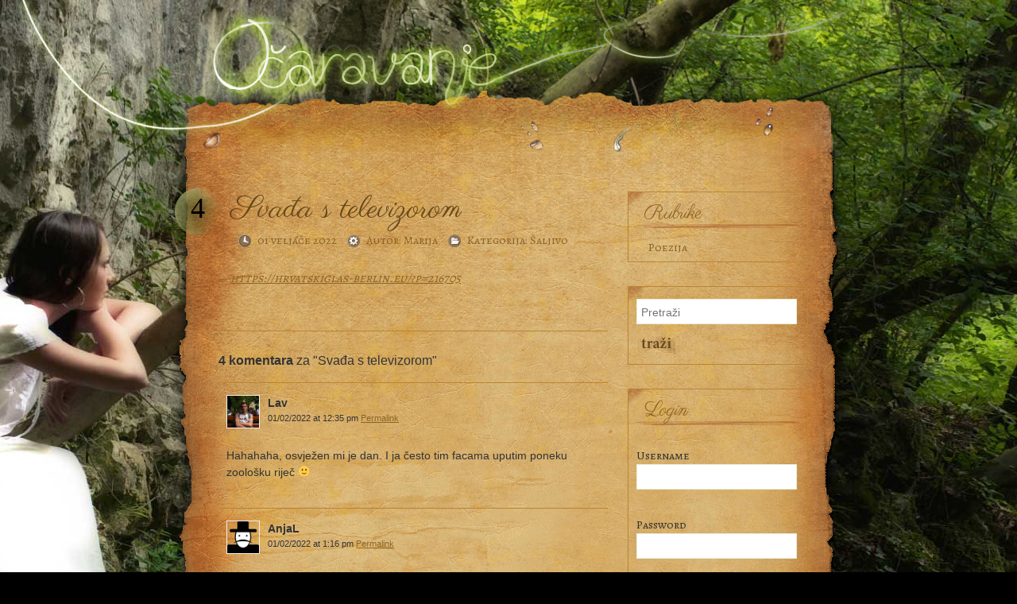

--- FILE ---
content_type: text/html; charset=UTF-8
request_url: https://www.ocaravanje.com/svada-s-televizorom/
body_size: 11233
content:
<!DOCTYPE html PUBLIC "-//W3C//DTD XHTML 1.0 Transitional//EN" "http://www.w3.org/TR/xhtml1/DTD/xhtml1-transitional.dtd">
<html xmlns="http://www.w3.org/1999/xhtml">
<head profile="http://gmpg.org/xfn/11">
	<!-- Global site tag (gtag.js) - Google Analytics -->
<script async src="https://www.googletagmanager.com/gtag/js?id=UA-117913814-1"></script>
<script>
  window.dataLayer = window.dataLayer || [];
  function gtag(){dataLayer.push(arguments);}
  gtag('js', new Date());

  gtag('config', 'UA-117913814-1');
</script>
	<title>
								  Svađa s televizorom &raquo; Očaravanje													</title>

	<meta http-equiv="Content-Type" content="text/html; charset=UTF-8" />
	<meta name="description" content="Poezija jest očaravanje, ona je čaroban svijet mašte i razmišljanja, poezija je otvaranje duše novim svjetovima." />

	
	<link rel="stylesheet" href="https://www.ocaravanje.com/wp-content/themes/ocaravanje/style.css?20130505" type="text/css" media="screen" />
	<link rel="alternate" type="application/rss+xml" title="RSS 2.0" href="https://www.ocaravanje.com/feed/" />
	<link rel="alternate" type="application/rss+xml" href="https://www.ocaravanje.com/comments/feed/" title="Očaravanje Comments RSS feed" />
	
	<link rel="pingback" href="https://www.ocaravanje.com/xmlrpc.php" />
	
	<!--[if lte IE 6]>
	<script defer type="text/javascript" src="https://www.ocaravanje.com/wp-content/themes/ocaravanje/js/pngfix.js"></script>
	<![endif]-->
	
		<link rel='archives' title='studeni 2025' href='https://www.ocaravanje.com/2025/11/' />
	<link rel='archives' title='listopad 2025' href='https://www.ocaravanje.com/2025/10/' />
	<link rel='archives' title='rujan 2025' href='https://www.ocaravanje.com/2025/09/' />
	<link rel='archives' title='kolovoz 2025' href='https://www.ocaravanje.com/2025/08/' />
	<link rel='archives' title='srpanj 2025' href='https://www.ocaravanje.com/2025/07/' />
	<link rel='archives' title='lipanj 2025' href='https://www.ocaravanje.com/2025/06/' />
	<link rel='archives' title='svibanj 2025' href='https://www.ocaravanje.com/2025/05/' />
	<link rel='archives' title='travanj 2025' href='https://www.ocaravanje.com/2025/04/' />
	<link rel='archives' title='ožujak 2025' href='https://www.ocaravanje.com/2025/03/' />
	<link rel='archives' title='veljača 2025' href='https://www.ocaravanje.com/2025/02/' />
	<link rel='archives' title='siječanj 2025' href='https://www.ocaravanje.com/2025/01/' />
	<link rel='archives' title='prosinac 2024' href='https://www.ocaravanje.com/2024/12/' />
	<link rel='archives' title='studeni 2024' href='https://www.ocaravanje.com/2024/11/' />
	<link rel='archives' title='listopad 2024' href='https://www.ocaravanje.com/2024/10/' />
	<link rel='archives' title='rujan 2024' href='https://www.ocaravanje.com/2024/09/' />
	<link rel='archives' title='kolovoz 2024' href='https://www.ocaravanje.com/2024/08/' />
	<link rel='archives' title='srpanj 2024' href='https://www.ocaravanje.com/2024/07/' />
	<link rel='archives' title='lipanj 2024' href='https://www.ocaravanje.com/2024/06/' />
	<link rel='archives' title='svibanj 2024' href='https://www.ocaravanje.com/2024/05/' />
	<link rel='archives' title='travanj 2024' href='https://www.ocaravanje.com/2024/04/' />
	<link rel='archives' title='ožujak 2024' href='https://www.ocaravanje.com/2024/03/' />
	<link rel='archives' title='veljača 2024' href='https://www.ocaravanje.com/2024/02/' />
	<link rel='archives' title='siječanj 2024' href='https://www.ocaravanje.com/2024/01/' />
	<link rel='archives' title='prosinac 2023' href='https://www.ocaravanje.com/2023/12/' />
	<link rel='archives' title='studeni 2023' href='https://www.ocaravanje.com/2023/11/' />
	<link rel='archives' title='listopad 2023' href='https://www.ocaravanje.com/2023/10/' />
	<link rel='archives' title='rujan 2023' href='https://www.ocaravanje.com/2023/09/' />
	<link rel='archives' title='kolovoz 2023' href='https://www.ocaravanje.com/2023/08/' />
	<link rel='archives' title='srpanj 2023' href='https://www.ocaravanje.com/2023/07/' />
	<link rel='archives' title='lipanj 2023' href='https://www.ocaravanje.com/2023/06/' />
	<link rel='archives' title='travanj 2023' href='https://www.ocaravanje.com/2023/04/' />
	<link rel='archives' title='ožujak 2023' href='https://www.ocaravanje.com/2023/03/' />
	<link rel='archives' title='veljača 2023' href='https://www.ocaravanje.com/2023/02/' />
	<link rel='archives' title='siječanj 2023' href='https://www.ocaravanje.com/2023/01/' />
	<link rel='archives' title='prosinac 2022' href='https://www.ocaravanje.com/2022/12/' />
	<link rel='archives' title='studeni 2022' href='https://www.ocaravanje.com/2022/11/' />
	<link rel='archives' title='listopad 2022' href='https://www.ocaravanje.com/2022/10/' />
	<link rel='archives' title='rujan 2022' href='https://www.ocaravanje.com/2022/09/' />
	<link rel='archives' title='kolovoz 2022' href='https://www.ocaravanje.com/2022/08/' />
	<link rel='archives' title='srpanj 2022' href='https://www.ocaravanje.com/2022/07/' />
	<link rel='archives' title='lipanj 2022' href='https://www.ocaravanje.com/2022/06/' />
	<link rel='archives' title='svibanj 2022' href='https://www.ocaravanje.com/2022/05/' />
	<link rel='archives' title='travanj 2022' href='https://www.ocaravanje.com/2022/04/' />
	<link rel='archives' title='ožujak 2022' href='https://www.ocaravanje.com/2022/03/' />
	<link rel='archives' title='veljača 2022' href='https://www.ocaravanje.com/2022/02/' />
	<link rel='archives' title='siječanj 2022' href='https://www.ocaravanje.com/2022/01/' />
	<link rel='archives' title='prosinac 2021' href='https://www.ocaravanje.com/2021/12/' />
	<link rel='archives' title='studeni 2021' href='https://www.ocaravanje.com/2021/11/' />
	<link rel='archives' title='listopad 2021' href='https://www.ocaravanje.com/2021/10/' />
	<link rel='archives' title='rujan 2021' href='https://www.ocaravanje.com/2021/09/' />
	<link rel='archives' title='kolovoz 2021' href='https://www.ocaravanje.com/2021/08/' />
	<link rel='archives' title='srpanj 2021' href='https://www.ocaravanje.com/2021/07/' />
	<link rel='archives' title='lipanj 2021' href='https://www.ocaravanje.com/2021/06/' />
	<link rel='archives' title='svibanj 2021' href='https://www.ocaravanje.com/2021/05/' />
	<link rel='archives' title='travanj 2021' href='https://www.ocaravanje.com/2021/04/' />
	<link rel='archives' title='ožujak 2021' href='https://www.ocaravanje.com/2021/03/' />
	<link rel='archives' title='veljača 2021' href='https://www.ocaravanje.com/2021/02/' />
	<link rel='archives' title='siječanj 2021' href='https://www.ocaravanje.com/2021/01/' />
	<link rel='archives' title='prosinac 2020' href='https://www.ocaravanje.com/2020/12/' />
	<link rel='archives' title='studeni 2020' href='https://www.ocaravanje.com/2020/11/' />
	<link rel='archives' title='listopad 2020' href='https://www.ocaravanje.com/2020/10/' />
	<link rel='archives' title='rujan 2020' href='https://www.ocaravanje.com/2020/09/' />
	<link rel='archives' title='kolovoz 2020' href='https://www.ocaravanje.com/2020/08/' />
	<link rel='archives' title='srpanj 2020' href='https://www.ocaravanje.com/2020/07/' />
	<link rel='archives' title='lipanj 2020' href='https://www.ocaravanje.com/2020/06/' />
	<link rel='archives' title='svibanj 2020' href='https://www.ocaravanje.com/2020/05/' />
	<link rel='archives' title='travanj 2020' href='https://www.ocaravanje.com/2020/04/' />
	<link rel='archives' title='ožujak 2020' href='https://www.ocaravanje.com/2020/03/' />
	<link rel='archives' title='veljača 2020' href='https://www.ocaravanje.com/2020/02/' />
	<link rel='archives' title='siječanj 2020' href='https://www.ocaravanje.com/2020/01/' />
	<link rel='archives' title='prosinac 2019' href='https://www.ocaravanje.com/2019/12/' />
	<link rel='archives' title='studeni 2019' href='https://www.ocaravanje.com/2019/11/' />
	<link rel='archives' title='listopad 2019' href='https://www.ocaravanje.com/2019/10/' />
	<link rel='archives' title='rujan 2019' href='https://www.ocaravanje.com/2019/09/' />
	<link rel='archives' title='kolovoz 2019' href='https://www.ocaravanje.com/2019/08/' />
	<link rel='archives' title='srpanj 2019' href='https://www.ocaravanje.com/2019/07/' />
	<link rel='archives' title='lipanj 2019' href='https://www.ocaravanje.com/2019/06/' />
	<link rel='archives' title='svibanj 2019' href='https://www.ocaravanje.com/2019/05/' />
	<link rel='archives' title='travanj 2019' href='https://www.ocaravanje.com/2019/04/' />
	<link rel='archives' title='ožujak 2019' href='https://www.ocaravanje.com/2019/03/' />
	<link rel='archives' title='veljača 2019' href='https://www.ocaravanje.com/2019/02/' />
	<link rel='archives' title='siječanj 2019' href='https://www.ocaravanje.com/2019/01/' />
	<link rel='archives' title='prosinac 2018' href='https://www.ocaravanje.com/2018/12/' />
	<link rel='archives' title='studeni 2018' href='https://www.ocaravanje.com/2018/11/' />
	<link rel='archives' title='listopad 2018' href='https://www.ocaravanje.com/2018/10/' />
	<link rel='archives' title='rujan 2018' href='https://www.ocaravanje.com/2018/09/' />
	<link rel='archives' title='kolovoz 2018' href='https://www.ocaravanje.com/2018/08/' />
	<link rel='archives' title='srpanj 2018' href='https://www.ocaravanje.com/2018/07/' />
	<link rel='archives' title='lipanj 2018' href='https://www.ocaravanje.com/2018/06/' />
	<link rel='archives' title='svibanj 2018' href='https://www.ocaravanje.com/2018/05/' />
	<link rel='archives' title='travanj 2018' href='https://www.ocaravanje.com/2018/04/' />
	<link rel='archives' title='ožujak 2018' href='https://www.ocaravanje.com/2018/03/' />
	<link rel='archives' title='veljača 2018' href='https://www.ocaravanje.com/2018/02/' />
	<link rel='archives' title='siječanj 2018' href='https://www.ocaravanje.com/2018/01/' />
	<link rel='archives' title='prosinac 2017' href='https://www.ocaravanje.com/2017/12/' />
	<link rel='archives' title='studeni 2017' href='https://www.ocaravanje.com/2017/11/' />
	<link rel='archives' title='listopad 2017' href='https://www.ocaravanje.com/2017/10/' />
	<link rel='archives' title='rujan 2017' href='https://www.ocaravanje.com/2017/09/' />
	<link rel='archives' title='kolovoz 2017' href='https://www.ocaravanje.com/2017/08/' />
	<link rel='archives' title='srpanj 2017' href='https://www.ocaravanje.com/2017/07/' />
	<link rel='archives' title='lipanj 2017' href='https://www.ocaravanje.com/2017/06/' />
	<link rel='archives' title='svibanj 2017' href='https://www.ocaravanje.com/2017/05/' />
	<link rel='archives' title='travanj 2017' href='https://www.ocaravanje.com/2017/04/' />
	<link rel='archives' title='ožujak 2017' href='https://www.ocaravanje.com/2017/03/' />
	<link rel='archives' title='veljača 2017' href='https://www.ocaravanje.com/2017/02/' />
	<link rel='archives' title='siječanj 2017' href='https://www.ocaravanje.com/2017/01/' />
	<link rel='archives' title='prosinac 2016' href='https://www.ocaravanje.com/2016/12/' />
	<link rel='archives' title='studeni 2016' href='https://www.ocaravanje.com/2016/11/' />
	<link rel='archives' title='listopad 2016' href='https://www.ocaravanje.com/2016/10/' />
	<link rel='archives' title='rujan 2016' href='https://www.ocaravanje.com/2016/09/' />
	<link rel='archives' title='kolovoz 2016' href='https://www.ocaravanje.com/2016/08/' />
	<link rel='archives' title='srpanj 2016' href='https://www.ocaravanje.com/2016/07/' />
	<link rel='archives' title='lipanj 2016' href='https://www.ocaravanje.com/2016/06/' />
	<link rel='archives' title='svibanj 2016' href='https://www.ocaravanje.com/2016/05/' />
	<link rel='archives' title='travanj 2016' href='https://www.ocaravanje.com/2016/04/' />
	<link rel='archives' title='ožujak 2016' href='https://www.ocaravanje.com/2016/03/' />
	<link rel='archives' title='veljača 2016' href='https://www.ocaravanje.com/2016/02/' />
	<link rel='archives' title='siječanj 2016' href='https://www.ocaravanje.com/2016/01/' />
	<link rel='archives' title='prosinac 2015' href='https://www.ocaravanje.com/2015/12/' />
	<link rel='archives' title='studeni 2015' href='https://www.ocaravanje.com/2015/11/' />
	<link rel='archives' title='listopad 2015' href='https://www.ocaravanje.com/2015/10/' />
	<link rel='archives' title='rujan 2015' href='https://www.ocaravanje.com/2015/09/' />
	<link rel='archives' title='kolovoz 2015' href='https://www.ocaravanje.com/2015/08/' />
	<link rel='archives' title='srpanj 2015' href='https://www.ocaravanje.com/2015/07/' />
	<link rel='archives' title='lipanj 2015' href='https://www.ocaravanje.com/2015/06/' />
	<link rel='archives' title='svibanj 2015' href='https://www.ocaravanje.com/2015/05/' />
	<link rel='archives' title='travanj 2015' href='https://www.ocaravanje.com/2015/04/' />
	<link rel='archives' title='ožujak 2015' href='https://www.ocaravanje.com/2015/03/' />
	<link rel='archives' title='veljača 2015' href='https://www.ocaravanje.com/2015/02/' />
	<link rel='archives' title='siječanj 2015' href='https://www.ocaravanje.com/2015/01/' />
	<link rel='archives' title='prosinac 2014' href='https://www.ocaravanje.com/2014/12/' />
	<link rel='archives' title='studeni 2014' href='https://www.ocaravanje.com/2014/11/' />
	<link rel='archives' title='listopad 2014' href='https://www.ocaravanje.com/2014/10/' />
	<link rel='archives' title='rujan 2014' href='https://www.ocaravanje.com/2014/09/' />
	<link rel='archives' title='kolovoz 2014' href='https://www.ocaravanje.com/2014/08/' />
	<link rel='archives' title='srpanj 2014' href='https://www.ocaravanje.com/2014/07/' />
	<link rel='archives' title='lipanj 2014' href='https://www.ocaravanje.com/2014/06/' />
	<link rel='archives' title='svibanj 2014' href='https://www.ocaravanje.com/2014/05/' />
	<link rel='archives' title='travanj 2014' href='https://www.ocaravanje.com/2014/04/' />
	<link rel='archives' title='ožujak 2014' href='https://www.ocaravanje.com/2014/03/' />
	<link rel='archives' title='veljača 2014' href='https://www.ocaravanje.com/2014/02/' />
	<link rel='archives' title='siječanj 2014' href='https://www.ocaravanje.com/2014/01/' />
	<link rel='archives' title='prosinac 2013' href='https://www.ocaravanje.com/2013/12/' />
	<link rel='archives' title='studeni 2013' href='https://www.ocaravanje.com/2013/11/' />
	<link rel='archives' title='listopad 2013' href='https://www.ocaravanje.com/2013/10/' />
	<link rel='archives' title='rujan 2013' href='https://www.ocaravanje.com/2013/09/' />
	<link rel='archives' title='kolovoz 2013' href='https://www.ocaravanje.com/2013/08/' />
	<link rel='archives' title='srpanj 2013' href='https://www.ocaravanje.com/2013/07/' />
	<link rel='archives' title='lipanj 2013' href='https://www.ocaravanje.com/2013/06/' />
	<link rel='archives' title='svibanj 2013' href='https://www.ocaravanje.com/2013/05/' />
	<link rel='archives' title='travanj 2013' href='https://www.ocaravanje.com/2013/04/' />
	<link rel='archives' title='ožujak 2013' href='https://www.ocaravanje.com/2013/03/' />
	<link rel='archives' title='veljača 2013' href='https://www.ocaravanje.com/2013/02/' />
	<link rel='archives' title='siječanj 2013' href='https://www.ocaravanje.com/2013/01/' />
	<link rel='archives' title='prosinac 2012' href='https://www.ocaravanje.com/2012/12/' />
	<link rel='archives' title='studeni 2012' href='https://www.ocaravanje.com/2012/11/' />
	<link rel='archives' title='listopad 2012' href='https://www.ocaravanje.com/2012/10/' />
	<link rel='archives' title='rujan 2012' href='https://www.ocaravanje.com/2012/09/' />
	<link rel='archives' title='kolovoz 2012' href='https://www.ocaravanje.com/2012/08/' />
	<link rel='archives' title='srpanj 2012' href='https://www.ocaravanje.com/2012/07/' />
	<link rel='archives' title='lipanj 2012' href='https://www.ocaravanje.com/2012/06/' />
	<link rel='archives' title='svibanj 2012' href='https://www.ocaravanje.com/2012/05/' />
	<link rel='archives' title='travanj 2012' href='https://www.ocaravanje.com/2012/04/' />
	<link rel='archives' title='ožujak 2012' href='https://www.ocaravanje.com/2012/03/' />
	<meta name='robots' content='max-image-preview:large' />
<link rel='dns-prefetch' href='//fonts.googleapis.com' />
<link rel="alternate" type="application/rss+xml" title="Očaravanje &raquo; Svađa s televizorom Kanal komentara" href="https://www.ocaravanje.com/svada-s-televizorom/feed/" />
<script type="text/javascript">
/* <![CDATA[ */
window._wpemojiSettings = {"baseUrl":"https:\/\/s.w.org\/images\/core\/emoji\/14.0.0\/72x72\/","ext":".png","svgUrl":"https:\/\/s.w.org\/images\/core\/emoji\/14.0.0\/svg\/","svgExt":".svg","source":{"concatemoji":"https:\/\/www.ocaravanje.com\/wp-includes\/js\/wp-emoji-release.min.js?ver=6.4.3"}};
/*! This file is auto-generated */
!function(i,n){var o,s,e;function c(e){try{var t={supportTests:e,timestamp:(new Date).valueOf()};sessionStorage.setItem(o,JSON.stringify(t))}catch(e){}}function p(e,t,n){e.clearRect(0,0,e.canvas.width,e.canvas.height),e.fillText(t,0,0);var t=new Uint32Array(e.getImageData(0,0,e.canvas.width,e.canvas.height).data),r=(e.clearRect(0,0,e.canvas.width,e.canvas.height),e.fillText(n,0,0),new Uint32Array(e.getImageData(0,0,e.canvas.width,e.canvas.height).data));return t.every(function(e,t){return e===r[t]})}function u(e,t,n){switch(t){case"flag":return n(e,"\ud83c\udff3\ufe0f\u200d\u26a7\ufe0f","\ud83c\udff3\ufe0f\u200b\u26a7\ufe0f")?!1:!n(e,"\ud83c\uddfa\ud83c\uddf3","\ud83c\uddfa\u200b\ud83c\uddf3")&&!n(e,"\ud83c\udff4\udb40\udc67\udb40\udc62\udb40\udc65\udb40\udc6e\udb40\udc67\udb40\udc7f","\ud83c\udff4\u200b\udb40\udc67\u200b\udb40\udc62\u200b\udb40\udc65\u200b\udb40\udc6e\u200b\udb40\udc67\u200b\udb40\udc7f");case"emoji":return!n(e,"\ud83e\udef1\ud83c\udffb\u200d\ud83e\udef2\ud83c\udfff","\ud83e\udef1\ud83c\udffb\u200b\ud83e\udef2\ud83c\udfff")}return!1}function f(e,t,n){var r="undefined"!=typeof WorkerGlobalScope&&self instanceof WorkerGlobalScope?new OffscreenCanvas(300,150):i.createElement("canvas"),a=r.getContext("2d",{willReadFrequently:!0}),o=(a.textBaseline="top",a.font="600 32px Arial",{});return e.forEach(function(e){o[e]=t(a,e,n)}),o}function t(e){var t=i.createElement("script");t.src=e,t.defer=!0,i.head.appendChild(t)}"undefined"!=typeof Promise&&(o="wpEmojiSettingsSupports",s=["flag","emoji"],n.supports={everything:!0,everythingExceptFlag:!0},e=new Promise(function(e){i.addEventListener("DOMContentLoaded",e,{once:!0})}),new Promise(function(t){var n=function(){try{var e=JSON.parse(sessionStorage.getItem(o));if("object"==typeof e&&"number"==typeof e.timestamp&&(new Date).valueOf()<e.timestamp+604800&&"object"==typeof e.supportTests)return e.supportTests}catch(e){}return null}();if(!n){if("undefined"!=typeof Worker&&"undefined"!=typeof OffscreenCanvas&&"undefined"!=typeof URL&&URL.createObjectURL&&"undefined"!=typeof Blob)try{var e="postMessage("+f.toString()+"("+[JSON.stringify(s),u.toString(),p.toString()].join(",")+"));",r=new Blob([e],{type:"text/javascript"}),a=new Worker(URL.createObjectURL(r),{name:"wpTestEmojiSupports"});return void(a.onmessage=function(e){c(n=e.data),a.terminate(),t(n)})}catch(e){}c(n=f(s,u,p))}t(n)}).then(function(e){for(var t in e)n.supports[t]=e[t],n.supports.everything=n.supports.everything&&n.supports[t],"flag"!==t&&(n.supports.everythingExceptFlag=n.supports.everythingExceptFlag&&n.supports[t]);n.supports.everythingExceptFlag=n.supports.everythingExceptFlag&&!n.supports.flag,n.DOMReady=!1,n.readyCallback=function(){n.DOMReady=!0}}).then(function(){return e}).then(function(){var e;n.supports.everything||(n.readyCallback(),(e=n.source||{}).concatemoji?t(e.concatemoji):e.wpemoji&&e.twemoji&&(t(e.twemoji),t(e.wpemoji)))}))}((window,document),window._wpemojiSettings);
/* ]]> */
</script>
<style id='wp-emoji-styles-inline-css' type='text/css'>

	img.wp-smiley, img.emoji {
		display: inline !important;
		border: none !important;
		box-shadow: none !important;
		height: 1em !important;
		width: 1em !important;
		margin: 0 0.07em !important;
		vertical-align: -0.1em !important;
		background: none !important;
		padding: 0 !important;
	}
</style>
<link rel='stylesheet' id='wp-block-library-css' href='https://www.ocaravanje.com/wp-includes/css/dist/block-library/style.min.css?ver=6.4.3' type='text/css' media='all' />
<style id='classic-theme-styles-inline-css' type='text/css'>
/*! This file is auto-generated */
.wp-block-button__link{color:#fff;background-color:#32373c;border-radius:9999px;box-shadow:none;text-decoration:none;padding:calc(.667em + 2px) calc(1.333em + 2px);font-size:1.125em}.wp-block-file__button{background:#32373c;color:#fff;text-decoration:none}
</style>
<style id='global-styles-inline-css' type='text/css'>
body{--wp--preset--color--black: #000000;--wp--preset--color--cyan-bluish-gray: #abb8c3;--wp--preset--color--white: #ffffff;--wp--preset--color--pale-pink: #f78da7;--wp--preset--color--vivid-red: #cf2e2e;--wp--preset--color--luminous-vivid-orange: #ff6900;--wp--preset--color--luminous-vivid-amber: #fcb900;--wp--preset--color--light-green-cyan: #7bdcb5;--wp--preset--color--vivid-green-cyan: #00d084;--wp--preset--color--pale-cyan-blue: #8ed1fc;--wp--preset--color--vivid-cyan-blue: #0693e3;--wp--preset--color--vivid-purple: #9b51e0;--wp--preset--gradient--vivid-cyan-blue-to-vivid-purple: linear-gradient(135deg,rgba(6,147,227,1) 0%,rgb(155,81,224) 100%);--wp--preset--gradient--light-green-cyan-to-vivid-green-cyan: linear-gradient(135deg,rgb(122,220,180) 0%,rgb(0,208,130) 100%);--wp--preset--gradient--luminous-vivid-amber-to-luminous-vivid-orange: linear-gradient(135deg,rgba(252,185,0,1) 0%,rgba(255,105,0,1) 100%);--wp--preset--gradient--luminous-vivid-orange-to-vivid-red: linear-gradient(135deg,rgba(255,105,0,1) 0%,rgb(207,46,46) 100%);--wp--preset--gradient--very-light-gray-to-cyan-bluish-gray: linear-gradient(135deg,rgb(238,238,238) 0%,rgb(169,184,195) 100%);--wp--preset--gradient--cool-to-warm-spectrum: linear-gradient(135deg,rgb(74,234,220) 0%,rgb(151,120,209) 20%,rgb(207,42,186) 40%,rgb(238,44,130) 60%,rgb(251,105,98) 80%,rgb(254,248,76) 100%);--wp--preset--gradient--blush-light-purple: linear-gradient(135deg,rgb(255,206,236) 0%,rgb(152,150,240) 100%);--wp--preset--gradient--blush-bordeaux: linear-gradient(135deg,rgb(254,205,165) 0%,rgb(254,45,45) 50%,rgb(107,0,62) 100%);--wp--preset--gradient--luminous-dusk: linear-gradient(135deg,rgb(255,203,112) 0%,rgb(199,81,192) 50%,rgb(65,88,208) 100%);--wp--preset--gradient--pale-ocean: linear-gradient(135deg,rgb(255,245,203) 0%,rgb(182,227,212) 50%,rgb(51,167,181) 100%);--wp--preset--gradient--electric-grass: linear-gradient(135deg,rgb(202,248,128) 0%,rgb(113,206,126) 100%);--wp--preset--gradient--midnight: linear-gradient(135deg,rgb(2,3,129) 0%,rgb(40,116,252) 100%);--wp--preset--font-size--small: 13px;--wp--preset--font-size--medium: 20px;--wp--preset--font-size--large: 36px;--wp--preset--font-size--x-large: 42px;--wp--preset--spacing--20: 0.44rem;--wp--preset--spacing--30: 0.67rem;--wp--preset--spacing--40: 1rem;--wp--preset--spacing--50: 1.5rem;--wp--preset--spacing--60: 2.25rem;--wp--preset--spacing--70: 3.38rem;--wp--preset--spacing--80: 5.06rem;--wp--preset--shadow--natural: 6px 6px 9px rgba(0, 0, 0, 0.2);--wp--preset--shadow--deep: 12px 12px 50px rgba(0, 0, 0, 0.4);--wp--preset--shadow--sharp: 6px 6px 0px rgba(0, 0, 0, 0.2);--wp--preset--shadow--outlined: 6px 6px 0px -3px rgba(255, 255, 255, 1), 6px 6px rgba(0, 0, 0, 1);--wp--preset--shadow--crisp: 6px 6px 0px rgba(0, 0, 0, 1);}:where(.is-layout-flex){gap: 0.5em;}:where(.is-layout-grid){gap: 0.5em;}body .is-layout-flow > .alignleft{float: left;margin-inline-start: 0;margin-inline-end: 2em;}body .is-layout-flow > .alignright{float: right;margin-inline-start: 2em;margin-inline-end: 0;}body .is-layout-flow > .aligncenter{margin-left: auto !important;margin-right: auto !important;}body .is-layout-constrained > .alignleft{float: left;margin-inline-start: 0;margin-inline-end: 2em;}body .is-layout-constrained > .alignright{float: right;margin-inline-start: 2em;margin-inline-end: 0;}body .is-layout-constrained > .aligncenter{margin-left: auto !important;margin-right: auto !important;}body .is-layout-constrained > :where(:not(.alignleft):not(.alignright):not(.alignfull)){max-width: var(--wp--style--global--content-size);margin-left: auto !important;margin-right: auto !important;}body .is-layout-constrained > .alignwide{max-width: var(--wp--style--global--wide-size);}body .is-layout-flex{display: flex;}body .is-layout-flex{flex-wrap: wrap;align-items: center;}body .is-layout-flex > *{margin: 0;}body .is-layout-grid{display: grid;}body .is-layout-grid > *{margin: 0;}:where(.wp-block-columns.is-layout-flex){gap: 2em;}:where(.wp-block-columns.is-layout-grid){gap: 2em;}:where(.wp-block-post-template.is-layout-flex){gap: 1.25em;}:where(.wp-block-post-template.is-layout-grid){gap: 1.25em;}.has-black-color{color: var(--wp--preset--color--black) !important;}.has-cyan-bluish-gray-color{color: var(--wp--preset--color--cyan-bluish-gray) !important;}.has-white-color{color: var(--wp--preset--color--white) !important;}.has-pale-pink-color{color: var(--wp--preset--color--pale-pink) !important;}.has-vivid-red-color{color: var(--wp--preset--color--vivid-red) !important;}.has-luminous-vivid-orange-color{color: var(--wp--preset--color--luminous-vivid-orange) !important;}.has-luminous-vivid-amber-color{color: var(--wp--preset--color--luminous-vivid-amber) !important;}.has-light-green-cyan-color{color: var(--wp--preset--color--light-green-cyan) !important;}.has-vivid-green-cyan-color{color: var(--wp--preset--color--vivid-green-cyan) !important;}.has-pale-cyan-blue-color{color: var(--wp--preset--color--pale-cyan-blue) !important;}.has-vivid-cyan-blue-color{color: var(--wp--preset--color--vivid-cyan-blue) !important;}.has-vivid-purple-color{color: var(--wp--preset--color--vivid-purple) !important;}.has-black-background-color{background-color: var(--wp--preset--color--black) !important;}.has-cyan-bluish-gray-background-color{background-color: var(--wp--preset--color--cyan-bluish-gray) !important;}.has-white-background-color{background-color: var(--wp--preset--color--white) !important;}.has-pale-pink-background-color{background-color: var(--wp--preset--color--pale-pink) !important;}.has-vivid-red-background-color{background-color: var(--wp--preset--color--vivid-red) !important;}.has-luminous-vivid-orange-background-color{background-color: var(--wp--preset--color--luminous-vivid-orange) !important;}.has-luminous-vivid-amber-background-color{background-color: var(--wp--preset--color--luminous-vivid-amber) !important;}.has-light-green-cyan-background-color{background-color: var(--wp--preset--color--light-green-cyan) !important;}.has-vivid-green-cyan-background-color{background-color: var(--wp--preset--color--vivid-green-cyan) !important;}.has-pale-cyan-blue-background-color{background-color: var(--wp--preset--color--pale-cyan-blue) !important;}.has-vivid-cyan-blue-background-color{background-color: var(--wp--preset--color--vivid-cyan-blue) !important;}.has-vivid-purple-background-color{background-color: var(--wp--preset--color--vivid-purple) !important;}.has-black-border-color{border-color: var(--wp--preset--color--black) !important;}.has-cyan-bluish-gray-border-color{border-color: var(--wp--preset--color--cyan-bluish-gray) !important;}.has-white-border-color{border-color: var(--wp--preset--color--white) !important;}.has-pale-pink-border-color{border-color: var(--wp--preset--color--pale-pink) !important;}.has-vivid-red-border-color{border-color: var(--wp--preset--color--vivid-red) !important;}.has-luminous-vivid-orange-border-color{border-color: var(--wp--preset--color--luminous-vivid-orange) !important;}.has-luminous-vivid-amber-border-color{border-color: var(--wp--preset--color--luminous-vivid-amber) !important;}.has-light-green-cyan-border-color{border-color: var(--wp--preset--color--light-green-cyan) !important;}.has-vivid-green-cyan-border-color{border-color: var(--wp--preset--color--vivid-green-cyan) !important;}.has-pale-cyan-blue-border-color{border-color: var(--wp--preset--color--pale-cyan-blue) !important;}.has-vivid-cyan-blue-border-color{border-color: var(--wp--preset--color--vivid-cyan-blue) !important;}.has-vivid-purple-border-color{border-color: var(--wp--preset--color--vivid-purple) !important;}.has-vivid-cyan-blue-to-vivid-purple-gradient-background{background: var(--wp--preset--gradient--vivid-cyan-blue-to-vivid-purple) !important;}.has-light-green-cyan-to-vivid-green-cyan-gradient-background{background: var(--wp--preset--gradient--light-green-cyan-to-vivid-green-cyan) !important;}.has-luminous-vivid-amber-to-luminous-vivid-orange-gradient-background{background: var(--wp--preset--gradient--luminous-vivid-amber-to-luminous-vivid-orange) !important;}.has-luminous-vivid-orange-to-vivid-red-gradient-background{background: var(--wp--preset--gradient--luminous-vivid-orange-to-vivid-red) !important;}.has-very-light-gray-to-cyan-bluish-gray-gradient-background{background: var(--wp--preset--gradient--very-light-gray-to-cyan-bluish-gray) !important;}.has-cool-to-warm-spectrum-gradient-background{background: var(--wp--preset--gradient--cool-to-warm-spectrum) !important;}.has-blush-light-purple-gradient-background{background: var(--wp--preset--gradient--blush-light-purple) !important;}.has-blush-bordeaux-gradient-background{background: var(--wp--preset--gradient--blush-bordeaux) !important;}.has-luminous-dusk-gradient-background{background: var(--wp--preset--gradient--luminous-dusk) !important;}.has-pale-ocean-gradient-background{background: var(--wp--preset--gradient--pale-ocean) !important;}.has-electric-grass-gradient-background{background: var(--wp--preset--gradient--electric-grass) !important;}.has-midnight-gradient-background{background: var(--wp--preset--gradient--midnight) !important;}.has-small-font-size{font-size: var(--wp--preset--font-size--small) !important;}.has-medium-font-size{font-size: var(--wp--preset--font-size--medium) !important;}.has-large-font-size{font-size: var(--wp--preset--font-size--large) !important;}.has-x-large-font-size{font-size: var(--wp--preset--font-size--x-large) !important;}
.wp-block-navigation a:where(:not(.wp-element-button)){color: inherit;}
:where(.wp-block-post-template.is-layout-flex){gap: 1.25em;}:where(.wp-block-post-template.is-layout-grid){gap: 1.25em;}
:where(.wp-block-columns.is-layout-flex){gap: 2em;}:where(.wp-block-columns.is-layout-grid){gap: 2em;}
.wp-block-pullquote{font-size: 1.5em;line-height: 1.6;}
</style>
<link rel='stylesheet' id='ppress-frontend-css' href='https://www.ocaravanje.com/wp-content/plugins/wp-user-avatar/assets/css/frontend.min.css?ver=4.10.2' type='text/css' media='all' />
<link rel='stylesheet' id='ppress-flatpickr-css' href='https://www.ocaravanje.com/wp-content/plugins/wp-user-avatar/assets/flatpickr/flatpickr.min.css?ver=4.10.2' type='text/css' media='all' />
<link rel='stylesheet' id='ppress-select2-css' href='https://www.ocaravanje.com/wp-content/plugins/wp-user-avatar/assets/select2/select2.min.css?ver=6.4.3' type='text/css' media='all' />
<link rel='stylesheet' id='eonet-ui-css-css' href='https://www.ocaravanje.com/wp-content/plugins/eonet-manual-user-approve/core/assets/css/eonet_ui_frontend.min.css?ver=6.4.3' type='text/css' media='all' />
<link rel='stylesheet' id='eonet-fonts-css' href='//fonts.googleapis.com/css?family=Roboto:300,300i,400,400i,600,600i,700,700i,900,900i&#038;subset=latin,latin-ext' type='text/css' media='all' />
<link rel='stylesheet' id='sidebar-login-css' href='https://www.ocaravanje.com/wp-content/plugins/sidebar-login/build/sidebar-login.css?ver=1656343936' type='text/css' media='all' />
<script type="text/javascript" src="https://www.ocaravanje.com/wp-includes/js/jquery/jquery.min.js?ver=3.7.1" id="jquery-core-js"></script>
<script type="text/javascript" src="https://www.ocaravanje.com/wp-includes/js/jquery/jquery-migrate.min.js?ver=3.4.1" id="jquery-migrate-js"></script>
<script type="text/javascript" src="https://www.ocaravanje.com/wp-content/plugins/wp-user-avatar/assets/flatpickr/flatpickr.min.js?ver=4.10.2" id="ppress-flatpickr-js"></script>
<script type="text/javascript" src="https://www.ocaravanje.com/wp-content/plugins/wp-user-avatar/assets/select2/select2.min.js?ver=4.10.2" id="ppress-select2-js"></script>
<script type="text/javascript" src="https://www.ocaravanje.com/wp-content/plugins/eonet-manual-user-approve/core/assets/js/bootstrap.min.js?ver=1.0.0" id="eonet-bootstrap-js-js"></script>
<script type="text/javascript" src="https://www.ocaravanje.com/wp-content/plugins/eonet-manual-user-approve/core/assets/js/eonet_ui.min.js?ver=1.0.0" id="eonet-frontend-ui-js-js"></script>
<link rel="https://api.w.org/" href="https://www.ocaravanje.com/wp-json/" /><link rel="alternate" type="application/json" href="https://www.ocaravanje.com/wp-json/wp/v2/posts/257913" /><link rel="EditURI" type="application/rsd+xml" title="RSD" href="https://www.ocaravanje.com/xmlrpc.php?rsd" />
<meta name="generator" content="WordPress 6.4.3" />
<link rel="canonical" href="https://www.ocaravanje.com/svada-s-televizorom/" />
<link rel='shortlink' href='https://www.ocaravanje.com/?p=257913' />
<link rel="alternate" type="application/json+oembed" href="https://www.ocaravanje.com/wp-json/oembed/1.0/embed?url=https%3A%2F%2Fwww.ocaravanje.com%2Fsvada-s-televizorom%2F" />
<link rel="alternate" type="text/xml+oembed" href="https://www.ocaravanje.com/wp-json/oembed/1.0/embed?url=https%3A%2F%2Fwww.ocaravanje.com%2Fsvada-s-televizorom%2F&#038;format=xml" />

	<script type='text/javascript'>
	/* <![CDATA[ */
	sk_i18n_error = 'Can\'t read Schreikasten Feed';
	sk_url = 'https://www.ocaravanje.com';
	sk_hasFocus = false;
	sk_old_title = document.title;
	sk_title_message = 'New message from ';
	sk_text_del = 'Are you sure you want to delete this comment?';
	sk_text_blk = 'Are you sure you want to mark this comment as blacklisted?';
	sk_text_spm = 'Are you sure you want to mark this comment as SPAM?';
	/* ]]> */
	</script>
	<script type="text/javascript" src="https://www.ocaravanje.com/wp-content/plugins/schreikasten/libs/soundmanager2.js?ver=1.21" id="soundmanager2-js"></script>
<script type="text/javascript" src="https://www.ocaravanje.com/wp-content/plugins/schreikasten/libs/universal.js?ver=1.21" id="bax-universal-js"></script>
<script type="text/javascript" src="https://www.ocaravanje.com/wp-includes/js/tw-sack.min.js?ver=1.6.1" id="sack-js"></script>
<script type="text/javascript" src="https://www.ocaravanje.com/wp-content/plugins/schreikasten/libs/htmlEncoder.js?ver=1.21" id="htmlEncoder-js"></script>
<script type="text/javascript" src="https://www.ocaravanje.com/wp-content/plugins/schreikasten/schreikasten.js?ver=1.21" id="schreikasten-js"></script>
<link rel='stylesheet' id='schreikasten-css' href='https://www.ocaravanje.com/wp-content/plugins/schreikasten/css/schreikasten.css?ver=1.21' type='text/css' media='all' />
<style type="text/css">.recentcomments a{display:inline !important;padding:0 !important;margin:0 !important;}</style>
	<script type="text/javascript">
	
	  var _gaq = _gaq || [];
	  _gaq.push(['_setAccount', 'UA-2667018-40']);
	  _gaq.push(['_trackPageview']);
	
	  (function() {
		var ga = document.createElement('script'); ga.type = 'text/javascript'; ga.async = true;
		ga.src = ('https:' == document.location.protocol ? 'https://ssl' : 'http://www') + '.google-analytics.com/ga.js';
		var s = document.getElementsByTagName('script')[0]; s.parentNode.insertBefore(ga, s);
	  })();
	
	</script>

</head>

<body >

<div id="container">

	<div id="head">
		
		<div id="nav">
			<ul>
			
			</ul>
		</div><!-- /nav -->

		<h1><a href="https://www.ocaravanje.com" title="Home"></a></h1>
		
	</div><!-- /head -->


	<div id="main" class="alt">



		
		<div id="content">
		
				
						
			<div class="post first" id="post-257913">
				
				<h2 class="title"><a href="https://www.ocaravanje.com/svada-s-televizorom/#content" title="Permalink to Svađa s televizorom">Svađa s televizorom</a></h2>
				
				<p class="postmetadata">
					<span class="date">01 veljače 2022</span>
					<span class="author">Autor: <a href="https://www.ocaravanje.com/author/marija/" title="Objave od: Marija" rel="author">Marija</a></span>
					<span class="comments">4</span>
					<span class="category">Kategorija: <a href="https://www.ocaravanje.com/category/saljivo/" rel="category tag">Šaljivo</a></span>
									</p>
				
				<div class="entry">
				
					<p><a href="https://hrvatskiglas-berlin.eu/?p=216705">https://hrvatskiglas-berlin.eu/?p=216705</a></p>
					
											
				</div><!-- /entry -->
				
				<div class="postbottom">
				</div>
				
			</div><!-- /post -->
			
			<div id="comments">
				
<!-- You can start editing here. -->


	<h3><strong>4 komentara</strong> za "Svađa s televizorom"</h3>
	


	<ol class="commentlist">
		
				
				
			<li class="alt " id="comment-204899">
	
				<div class="commentmeta clearfix">
					
					<div class="gravatar">
					
						<img data-del="avatar" src='https://www.ocaravanje.com/wp-content/uploads/2019/04/delfino-150x150.jpg' class='avatar pp-user-avatar avatar-40 photo ' height='40' width='40'/>						
					</div><!-- /gravatar -->
			
					<span class="commentauthor">Lav</span><br />
					<span class="commentdate">01/02/2022 at 12:35 pm</span>
					<span class="commentpermalink"><a href="#comment-204899">Permalink</a></span>
					
								
				</div><!-- /commentmeta -->
				
				<div class="commententry">
					
										
					<p>Hahahaha, osvježen mi je dan. I ja često tim facama uputim poneku zoološku riječ 🙂</p>
				</div><!-- /commententry -->

			</li>

					
				
				
				
			<li class=" " id="comment-204900">
	
				<div class="commentmeta clearfix">
					
					<div class="gravatar">
					
						<img alt='Avatar photo' src='https://www.ocaravanje.com/wp-content/plugins/wp-user-avatar/deprecated/wp-user-avatar/images/wpua-96x96.png' srcset='https://www.ocaravanje.com/wp-content/plugins/wp-user-avatar/deprecated/wp-user-avatar/images/wpua-96x96.png 2x' class='avatar avatar-40 photo' height='40' width='40' decoding='async'/>						
					</div><!-- /gravatar -->
			
					<span class="commentauthor">AnjaL</span><br />
					<span class="commentdate">01/02/2022 at 1:16 pm</span>
					<span class="commentpermalink"><a href="#comment-204900">Permalink</a></span>
					
								
				</div><!-- /commentmeta -->
				
				<div class="commententry">
					
										
					<p>Baba zna da je zoo rječnik neizbježan u teškim vremenima. 😂</p>
				</div><!-- /commententry -->

			</li>

					
				
				
				
			<li class="alt " id="comment-204901">
	
				<div class="commentmeta clearfix">
					
					<div class="gravatar">
					
						<img data-del="avatar" alt="Avatar photo" src='https://www.ocaravanje.com/wp-content/uploads/2017/07/18238029_267469716995015_7044760845720426178_o-150x150.jpg' class='avatar pp-user-avatar avatar-40 photo ' height='40' width='40'/>						
					</div><!-- /gravatar -->
			
					<span class="commentauthor">Suzana Marić</span><br />
					<span class="commentdate">01/02/2022 at 1:49 pm</span>
					<span class="commentpermalink"><a href="#comment-204901">Permalink</a></span>
					
								
				</div><!-- /commentmeta -->
				
				<div class="commententry">
					
										
					<p>Ponešto u sebi, ponešto na glas, ali spomenem često zoo riječi kada ih vidim.  Bravo, Mare !</p>
				</div><!-- /commententry -->

			</li>

					
				
				
				
			<li class=" " id="comment-204902">
	
				<div class="commentmeta clearfix">
					
					<div class="gravatar">
					
						<img data-del="avatar" src='https://www.ocaravanje.com/wp-content/uploads/2017/07/DSC01420-kopija-150x150.jpg' class='avatar pp-user-avatar avatar-40 photo ' height='40' width='40'/>						
					</div><!-- /gravatar -->
			
					<span class="commentauthor"><a href="http://tragomknjige.blog.hr" class="url" rel="ugc external nofollow">Mihaela</a></span><br />
					<span class="commentdate">01/02/2022 at 5:04 pm</span>
					<span class="commentpermalink"><a href="#comment-204902">Permalink</a></span>
					
								
				</div><!-- /commentmeta -->
				
				<div class="commententry">
					
										
					<p>Jadne su ove &#8220;kovid generacije&#8221;. Svi govore u njihovo ime, a nitko ih ne pita. 🙂</p>
				</div><!-- /commententry -->

			</li>

					
				
				
	</ol>
	
	<!-- START TRACKBACKS -->

		
	<!-- END TRACKBACKS -->
	

<!-- START COMMENT FORMS -->

	
	<div id="formsblock" class="clearfix">
	<div id="respond"></div>
		
	
		<p>Moraš biti <a href="https://www.ocaravanje.com/wp-login.php?redirect_to=https://www.ocaravanje.com/svada-s-televizorom/">prijavljen</a> da bi komentirao.</p>

		
	</div><!-- /formsblock -->

			</div><!--/comments-->	
			
						
					
			<div id="navigation">
				<p class="prev floatl">&laquo; <a href="https://www.ocaravanje.com/prepoznaj-se/" rel="prev">Prepoznaj se</a></p>
				<p class="next floatr"><a href="https://www.ocaravanje.com/diskurs-br-11/" rel="next">&#8220;Diskurs&#8221; br. 11</a> &raquo;</p>
			</div><!-- /navigation -->
	
			
		</div>		<div id="sidebar">
			
			<!-- <a class="subscribe" href="https://www.ocaravanje.com/feed/" title="Posts RSS">Subscribe</a> -->
			
						
			<div id="widgets">
			
				
			
				<div class="widget"><h3>Rubrike</h3><div class="menu-rubrike-container"><ul id="menu-rubrike" class="menu"><li id="menu-item-57" class="menu-item menu-item-type-custom menu-item-object-custom menu-item-home menu-item-57"><a href="https://www.ocaravanje.com">Poezija</a></li>
</ul></div><div class="widgetbottom"></div></div><!--/widget--><div class="widget"><div id="search">
	
	<form name="searchform" id="searchform" method="get" action="https://www.ocaravanje.com">
		<input class="text" type="text" name="s" id="s" value="" placeholder="Pretraži"/>
		<input class="submit" type="image" src="https://www.ocaravanje.com/wp-content/themes/ocaravanje/img/trazi.png" value="search" />
	</form>
	
</div><!-- /search --><div class="widgetbottom"></div></div><!--/widget--><div class="widget"><h3>Login</h3><div class="sidebar-login-form"><form name="loginform" id="loginform" action="https://www.ocaravanje.com/wp-login.php" method="post"><p class="login-username">
				<label for="user_login">Username</label>
				<input type="text" name="log" id="user_login" autocomplete="username" class="input" value="" size="20" />
			</p><p class="login-password">
				<label for="user_pass">Password</label>
				<input type="password" name="pwd" id="user_pass" autocomplete="current-password" spellcheck="false" class="input" value="" size="20" />
			</p><p class="login-submit">
				<input type="submit" name="wp-submit" id="wp-submit" class="button button-primary" value="Log In" />
				<input type="hidden" name="redirect_to" value="https://www.ocaravanje.com/svada-s-televizorom/?_login=4d9f265ac6" />
			</p></form><ul class="sidebar-login-links pagenav sidebar_login_links"><li class="register-link"><a href="https://www.ocaravanje.com/wp-login.php?action=register">Register</a></li><li class="lost_password-link"><a href="https://www.ocaravanje.com/wp-login.php?action=lostpassword">Lost Password</a></li></ul></div><div class="widgetbottom"></div></div><!--/widget--><div class="widget"><h3>Kategorije</h3>
			<ul>
					<li class="cat-item cat-item-113"><a href="https://www.ocaravanje.com/category/die-deutsche-ecke/">Die deutsche Ecke</a> (38)
</li>
	<li class="cat-item cat-item-3"><a href="https://www.ocaravanje.com/category/djecje/">Dječje</a> (288)
</li>
	<li class="cat-item cat-item-58"><a href="https://www.ocaravanje.com/category/domoljubna/">Domoljubna</a> (142)
</li>
	<li class="cat-item cat-item-116"><a href="https://www.ocaravanje.com/category/duhovno-religiozna-pjesma/">Duhovno- religiozna pjesma</a> (58)
</li>
	<li class="cat-item cat-item-61"><a href="https://www.ocaravanje.com/category/erotika/">Erotika</a> (103)
</li>
	<li class="cat-item cat-item-114"><a href="https://www.ocaravanje.com/category/haiku/">Haiku</a> (807)
</li>
	<li class="cat-item cat-item-106"><a href="https://www.ocaravanje.com/category/kako-kupiti-knjigu-autora-ocaravanja/">Izlog knjiga autora Očaravanja</a> (2)
</li>
	<li class="cat-item cat-item-105"><a href="https://www.ocaravanje.com/category/jezik-i-knjizevnost/">Jezik i književnost</a> (1.042)
</li>
	<li class="cat-item cat-item-112"><a href="https://www.ocaravanje.com/category/knjizevna-priznanja-autorima-ocaravanja/">Književna priznanja autorima „Očaravanja“</a> (9)
</li>
	<li class="cat-item cat-item-131"><a href="https://www.ocaravanje.com/category/kupi-dobru-knjigu/">KUPI DOBRU KNJIGU</a> (44)
</li>
	<li class="cat-item cat-item-66"><a href="https://www.ocaravanje.com/category/kutak-proze/">Kutak proze</a> (281)
</li>
	<li class="cat-item cat-item-4"><a href="https://www.ocaravanje.com/category/ljubavna/">Ljubavna</a> (1.625)
</li>
	<li class="cat-item cat-item-60"><a href="https://www.ocaravanje.com/category/misaona/">Misaona</a> (1.266)
</li>
	<li class="cat-item cat-item-63"><a href="https://www.ocaravanje.com/category/priroda/">Pejzažna</a> (291)
</li>
	<li class="cat-item cat-item-62"><a href="https://www.ocaravanje.com/category/pjesma-u-prozi/">Pjesma u prozi</a> (59)
</li>
	<li class="cat-item cat-item-59"><a href="https://www.ocaravanje.com/category/romantika/">Romantika</a> (457)
</li>
	<li class="cat-item cat-item-7"><a href="https://www.ocaravanje.com/category/saljivo/">Šaljivo</a> (499)
</li>
	<li class="cat-item cat-item-64"><a href="https://www.ocaravanje.com/category/socijalna/">Socijalna</a> (214)
</li>
	<li class="cat-item cat-item-65"><a href="https://www.ocaravanje.com/category/tuga/">Tuga</a> (621)
</li>
	<li class="cat-item cat-item-1"><a href="https://www.ocaravanje.com/category/uncategorized/">Uncategorized</a> (4.852)
</li>
	<li class="cat-item cat-item-115"><a href="https://www.ocaravanje.com/category/videopoezija/">Video poezija</a> (42)
</li>
	<li class="cat-item cat-item-67"><a href="https://www.ocaravanje.com/category/zabavni-kutak/">Zabavni kutak</a> (44)
</li>
			</ul>

			<div class="widgetbottom"></div></div><!--/widget-->
		<div class="widget">
		<h3>Nove poezije</h3>
		<ul>
											<li>
					<a href="https://www.ocaravanje.com/slaven-kopanja-dani-mira/">Slaven Kopanja &#8220;Dani mira&#8221;</a>
									</li>
											<li>
					<a href="https://www.ocaravanje.com/danijela-cuk-misli-na-sebe/">Danijela Ćuk &#8220;Misli na sebe&#8221;</a>
									</li>
											<li>
					<a href="https://www.ocaravanje.com/petar-situm-sasi-losicu/">Petar Šitum &#8220;Saši Lošiću&#8221;</a>
									</li>
											<li>
					<a href="https://www.ocaravanje.com/sonja-kokotovic-radost-beskraja-2/">Sonja Kokotović &#8220;Radost beskraja&#8221;</a>
									</li>
											<li>
					<a href="https://www.ocaravanje.com/davorka-musica-istarski-intermezzo/">Davorka Mušica &#8220;Istarski intermezzo&#8221;</a>
									</li>
											<li>
					<a href="https://www.ocaravanje.com/suzana-maric-usamljena-3/">Suzana Marić &#8220;Usamljena&#8221;</a>
									</li>
											<li>
					<a href="https://www.ocaravanje.com/mangup-i-princeza/">Mangup i princeza</a>
									</li>
											<li>
					<a href="https://www.ocaravanje.com/konkurs-za-zbornik-prica-knjizevne-fantastike/">Konkurs za zbornik priča književne fantastike</a>
									</li>
											<li>
					<a href="https://www.ocaravanje.com/ankica-biskupovic-gdje-dusa-pije-tisinu/">Ankica Biskupović &#8220;Gdje duša pije tišinu&#8221;</a>
									</li>
											<li>
					<a href="https://www.ocaravanje.com/igor-divkovic-derdani/">Igor Divković &#8220;Đer(dani)&#8221;</a>
									</li>
					</ul>

		<div class="widgetbottom"></div></div><!--/widget--><div class="widget"><h3>Zadnji komentari</h3><ul id="recentcomments"><li class="recentcomments"><span class="comment-author-link">Suzana Marić</span> o <a href="https://www.ocaravanje.com/mangup-i-princeza/#comment-209432">Mangup i princeza</a></li><li class="recentcomments"><span class="comment-author-link">Suzana Marić</span> o <a href="https://www.ocaravanje.com/marija-juracic-nacvrcana-baba/#comment-209431">Marija Juračić &#8220;Nacvrcana baba&#8221;</a></li><li class="recentcomments"><span class="comment-author-link"><a href="http://marijapoezija.webs.com/" class="url" rel="ugc external nofollow">julija</a></span> o <a href="https://www.ocaravanje.com/marija-juracic-nema-pjesme-koja-ce-me-slomiti/#comment-209430">Marija Juračić &#8220;Nema pjesme koja će me slomiti&#8221;</a></li><li class="recentcomments"><span class="comment-author-link">koko</span> o <a href="https://www.ocaravanje.com/marija-juracic-nema-pjesme-koja-ce-me-slomiti/#comment-209429">Marija Juračić &#8220;Nema pjesme koja će me slomiti&#8221;</a></li><li class="recentcomments"><span class="comment-author-link">Suzana Marić</span> o <a href="https://www.ocaravanje.com/marija-juracic-nema-pjesme-koja-ce-me-slomiti/#comment-209428">Marija Juračić &#8220;Nema pjesme koja će me slomiti&#8221;</a></li></ul><div class="widgetbottom"></div></div><!--/widget--><div class="widget"><h3>Chat</h3><script type='text/javascript'>
	/* <![CDATA[ */
	
	function sk_timer715655() {
		var sk_timer_div = document.getElementById('sk_timer715655');
		if(sk_timer_div.value) clearTimeout(sk_timer_div.value);
		timer_id=setTimeout( 'sk_refresh715655(true);' , 10000 );
		sk_timer_div.value=timer_id;
	}
	
	function sk_refresh715655(timer) {
		var sk_timer_div = document.getElementById('sk_timer715655');
sk_timer715655();
		sk_feed( document.getElementById('sk_page715655').value, 715655, sk_semaphore715655, false, timer);
	}
	
	function for_delete715655() {
		document.getElementById('sk_for_id715655').value='0';
		document.getElementById('sk_for_name715655').innerHTML='';
		document.getElementById('sk_for_tr715655').className='sk-for-nai';
	}
	
	function for_set715655(id, name) {
		document.getElementById('sk_for_id715655').value=id;
		document.getElementById('sk_for_name715655').innerHTML=name;
		var text=document.getElementById('sk_text715655').value;
		if(false) {
			document.getElementById('sk_text715655').value='Answer: '+text;
		} else {
			document.getElementById('sk_text715655').value=' '+name+' - '+text;
		}
		document.getElementById('sk_for_tr715655').className='sk-for-yep';
	}
	
	function sk_replyDelete715655(id, text) {
		var aux = document.getElementById('sk-715655-'+id);
		aux.setAttribute('class', 'sk-reply sk-reply-on');
		aux.setAttribute('className', 'sk-reply sk-reply-on');
		if(confirm(text)) {
			sk_action(id, 'delete', 715655, sk_semaphore715655);
		} else {
			aux.setAttribute('class', 'sk-reply');
			aux.setAttribute('className', 'sk-reply'); //IE sucks
		}
	}
	
	function sk_pressButton715655() {
		var alias=document.getElementById('sk_alias715655').value;
		var text=document.getElementById('sk_text715655').value;
		var email=document.getElementById('sk_email715655').value;
		var skfor=document.getElementById('sk_for_id715655').value;
		if(text.length>225) {
			alert('The lenght of the message is bigger than the allowed size.');
			return false;
		}if(email_intext ( text ) ) {
			check=confirm('To prevent identification theft, we recomend\nthat you do not include e-mail adresses.\nDo you want to continue?');
			if(!check) {
				return false;
			}
		}
		document.getElementById('th_sk_alias715655').innerHTML = alias;
		document.getElementById('th_sk_text715655').innerHTML = text.replace(/\n/g,"<br>");;
		if(true){
			document.getElementById('throbber-page715655').setAttribute('class','throbber-page-on');
			document.getElementById('throbber-page715655').setAttribute('className','throbber-page-on'); //IE sucks
		} else {
			document.getElementById('throbber-img715655').setAttribute('class','throbber-img-on');
			document.getElementById('throbber-img715655').setAttribute('className','throbber-img-on'); //IE sucks
			document.getElementById('throbber-img715655').style.visibility='visible';
		}
		for_delete715655();
		document.getElementById('sk_page715655').value=1;
		document.getElementById('sk_text715655').value='';
		div_sk_allowed = document.getElementById('sk_allowed715655');
		if(div_sk_allowed.value > 0) {
			div_sk_allowed.value = div_sk_allowed.value - 1;
		}
		
		sk_add( alias, email, text, skfor, 715655, sk_semaphore715655 );
	}
/* ]]> */
</script>
<div id='sk_content715655'><input type='hidden' id='sk_allowed715655' name='sk_allowed715655' value='-1' /><input type='hidden' id='sk_enabled715655' name='sk_enabled715655' value='1' /><input type='hidden' id='sk_submit_text715655' name='sk_submit_text715655' value='Submit' /><input type='hidden' id='sk_message715655' name='sk_message715655' value='none' /><input type='hidden' id='sk_blocked715655' name='sk_blocked715655' value='0' /><input type='hidden' id='sk_int_count715655' name='sk_int_count715655' value='0' /><input type='hidden' id='sk_int_last715655' name='sk_int_last715655' value='' />
<div class='throbber-img-off' style='visibility: hidden;' id='throbber-img715655'><a name='sk-comment-id0'></a>
		<div style='min-height: 32px;' class='sk-userdata-user'><img alt='' src='https://www.ocaravanje.com/wp-content/plugins/wp-user-avatar/deprecated/wp-user-avatar/images/wpua-32x32.png' srcset='https://www.ocaravanje.com/wp-content/plugins/wp-user-avatar/deprecated/wp-user-avatar/images/wpua-96x96.png 2x' class='avatar avatar-32 photo' height='32' width='32' loading='lazy' decoding='async'/><strong id='th_sk_alias715655'></strong>
			<br/><div class='sk-little'>(&nbsp;Sending...&nbsp;)</div>
		</div>
		<div class='sk-widgettext'>
			<div class='skwidget-comment' id='th_sk_text715655'></div>
			<div class='skwidget-edit'>  </div>
			<div style='clear: both;'></div>
		</div>
		</div>
<br/><div id='throbber-page715655' class='throbber-page-off'><small></small></div></div><a name='sk_top'></a><table border='0' class='sk-table'>
	<tr><td width='20'></td><td width='100%'></td></tr><tr>
			<td colspan='2' id='skwarning'>
				<input type='hidden' id='sk_timer715655' value=''/><input type='hidden' id='sk_count715655' name='sk_count715655' value='0' /><input type='hidden' id='sk_page715655' name='sk_page715655' value='1' /><input type='hidden' id='sk_size715655' name='sk_size715655' value='5' />You must be <a href="https://www.ocaravanje.com/wp-login.php?redirect_to=https%3A%2F%2Fwww.ocaravanje.com%2Fsvada-s-televizorom%2F">signed in</a> to post a comment
			</td>
		</tr>
	</table>
<script type='text/javascript'>
	window.onblur = function () {sk_hasFocus = false;}
	window.onfocus = function () {sk_hasFocus = true; document.title = sk_old_title;}
	var sk_semaphore715655=new sk_Semaphore();
	sk_semaphore715655.setGreen();
	
sk_timer715655(); 
	
</script>
<div class="widgetbottom"></div></div><!--/widget-->			
			</div><!-- /widgets -->
			
		</div><!-- /sidebar -->
	</div><!-- /main -->


	<div id="footer">
    <a href="http://www.kreativni.hr" target="_blank">web<b>kreativni</b>odjel</a>
	</div><!-- /footer -->
	

</div><!-- /container -->

	<script type="text/javascript" src="https://www.ocaravanje.com/wp-content/plugins/simple-ajax-chat/resources/sac.php?ver=20230307" id="sac-js"></script>
<script type="text/javascript" id="ppress-frontend-script-js-extra">
/* <![CDATA[ */
var pp_ajax_form = {"ajaxurl":"https:\/\/www.ocaravanje.com\/wp-admin\/admin-ajax.php","confirm_delete":"Are you sure?","deleting_text":"Deleting...","deleting_error":"An error occurred. Please try again.","nonce":"916398d44b","disable_ajax_form":"false","is_checkout":"0","is_checkout_tax_enabled":"0"};
/* ]]> */
</script>
<script type="text/javascript" src="https://www.ocaravanje.com/wp-content/plugins/wp-user-avatar/assets/js/frontend.min.js?ver=4.10.2" id="ppress-frontend-script-js"></script>
<script type="text/javascript" src="https://www.ocaravanje.com/wp-includes/js/dist/vendor/wp-polyfill-inert.min.js?ver=3.1.2" id="wp-polyfill-inert-js"></script>
<script type="text/javascript" src="https://www.ocaravanje.com/wp-includes/js/dist/vendor/regenerator-runtime.min.js?ver=0.14.0" id="regenerator-runtime-js"></script>
<script type="text/javascript" src="https://www.ocaravanje.com/wp-includes/js/dist/vendor/wp-polyfill.min.js?ver=3.15.0" id="wp-polyfill-js"></script>
<script type="text/javascript" id="sidebar-login-js-extra">
/* <![CDATA[ */
var sidebar_login_params = {"ajax_url":"\/wp-admin\/admin-ajax.php","force_ssl_admin":"1","is_ssl":"1","i18n_username_required":"Please enter your username","i18n_password_required":"Please enter your password","error_class":"sidebar-login-error"};
/* ]]> */
</script>
<script type="text/javascript" src="https://www.ocaravanje.com/wp-content/plugins/sidebar-login/build/frontend.js?ver=39f7653913319f945fb39a83c9a25003" id="sidebar-login-js"></script>

	<script src="//ajax.googleapis.com/ajax/libs/jquery/1.8.1/jquery.min.js"></script>
	<script>window.jQuery || document.write('<script src="https://www.ocaravanje.com/wp-content/themes/ocaravanje/js/jquery-1.8.1.min.js"><\/script>')</script>

	<script src="https://www.ocaravanje.com/wp-content/themes/ocaravanje/js/script.js?20121001"></script>

<script defer src="https://static.cloudflareinsights.com/beacon.min.js/vcd15cbe7772f49c399c6a5babf22c1241717689176015" integrity="sha512-ZpsOmlRQV6y907TI0dKBHq9Md29nnaEIPlkf84rnaERnq6zvWvPUqr2ft8M1aS28oN72PdrCzSjY4U6VaAw1EQ==" data-cf-beacon='{"version":"2024.11.0","token":"c2378c3c554c47758e2d5eab58a30f03","r":1,"server_timing":{"name":{"cfCacheStatus":true,"cfEdge":true,"cfExtPri":true,"cfL4":true,"cfOrigin":true,"cfSpeedBrain":true},"location_startswith":null}}' crossorigin="anonymous"></script>
</body>
</html>

--- FILE ---
content_type: text/css
request_url: https://www.ocaravanje.com/wp-content/themes/ocaravanje/style.css?20130505
body_size: 4267
content:
/*  
Theme Name: Očaravanje
*/

/*>>>>> Setup and Reset <<<<<*/

@import url(https://fonts.googleapis.com/css?family=Parisienne&subset=latin,latin-ext);
@import url(https://fonts.googleapis.com/css?family=Alegreya+SC&subset=latin,latin-ext);

body, html  {
	height: 100%;
}

#container{
top:-5px;}

body  {
	font-family: Arial, Helvetica, Sans-serif;
	font-size: 0.9em;
	line-height: 1.5;  /*unitless for proper inheritance*/
	color: #333;
	background: black url(img/bg.jpg) no-repeat center top;
	text-align: center;
}

body.altbg  {
	/*background: #bcd1dc url(img/altbg.jpg) no-repeat center top;*/
}

h1, h2, h3, h4, h5, h6  {
	font-family: Georgia, Helvetica, Sans-serif;
	font-weight: normal;
	margin: 5px 0;
	color: #333;
}

h1  {font-size: 3em}
h2  {font-size: 2em}
h3  {font-size: 1.5em}
h4  {font-size: 2em}
h5  {font-size: 2em}
h6  {font-size: 2em}

p  {
	margin: 18pt 0;
}

ul, ol  {
	margin: 10px 0;
	padding: 0 0 0 30px;
}

img  {
	border: none;
}

/*>>>>> Navigation <<<<<*/

a:link, a:visited  {
	color: #8d6325;
}

#nav ul  {
	margin: 3px 0 0 0;
	padding: 0 0 0 18px;
}

#nav ul li  {
	list-style: none;
	display: inline;
	font-size: 1.2em;
	margin-right: 10px;
	padding-left: 15px;
	background: url(img/navdivider.png) no-repeat center left;
}

#nav ul li.first,
#nav ul li:first-child {
	background: none;
}

#nav ul li a:link, #nav ul li a:visited  {
	font-weight: bold;
	color: #777777;
	text-decoration: none;
	padding-top: 13px;
}

#nav ul li a:hover  {
	color: #000;
	/*background: url(img/navhover.gif) no-repeat top center;*/
}

#nav ul li.current_page_item a:link, #nav ul li.current_page_item a:visited  {
	color: #000;
	/*background: url(img/navhover.gif) no-repeat top center;*/
}



/*>>>>> Layout <<<<<*/

#container  {
	position: relative;
	width: 830px;
	margin: 0 auto;
	text-align: left;
}

#head  {
	height: 189px;
	width: 830px;
	background: #bcd1dc url(img/header.jpg?20130503) no-repeat 0px -3px;
}

#head h1  {
	font-family: Georgia, Times, serif;
	font-size: 5em;
	margin: 0 15px;
}

#head h1 a {
	color: #595959;
	text-decoration: none;
	font-style:italic;
	display:block;
	width:400px; height:120px;
}

#nav  {
}

#main  {
	float:left;
	/* background: #f4f5de url(img/altmain.jpg) no-repeat top left; */
	background: url(img/altmain.gif?20130503) repeat-y top left;
	width: 830px;
	margin-top: -1px;
	clear: both;
}

#main.alt  {
	/* background: #f4f5de url(img/altmain.jpg?1) no-repeat top left; */
	background: url(img/altmain.gif?20130503) repeat-y top left;
}

#content  {
	float: left;
	width: 520px;
	padding-left: 20px;
}

#postnav  {
	position: relative;
	z-index: 4;
}

#footer{
	text-align:center;
	padding-top:20px;
	height:50px;}
	
#footer a{
	    margin-top: 17px;
    text-decoration: none;
    position: relative;
    display: inline-block;
    opacity: 0.45;-webkit-transition: all 0.5s ease;
    -moz-transition: all 0.5s ease;
    -o-transition: all 0.5s ease;
    transition: all 0.5s ease;}
	
#footer a:hover{
	opacity:0.7;}

#sidebar  {
	float: left;
	width: 270px;
	margin-bottom: 20px;
	margin-top:50px;
}

#sidebar li {
	font-size:1em;
}

#sidebarlogin .avatar_container {
	margin-left:25px;
}

#sidebar .subscribe  {
	display: block;
	height: 0;
	margin-left: 17px;
	text-indent: -9999px;
	padding-top: 73px;
	width: 247px;
	overflow: hidden;
	background: url(img/subscribe.jpg) no-repeat top left;
}

#sidebar a:hover {
	text-decoration:underline;
}

#sidebar .widget .current-menu-item,
#sidebar .widget .current-cat a:link,
#sidebar .widget .current-cat a:visited {
	font-weight:bold;
	text-decoration:none;
}

#searchform  {
	margin-top: 15px;
	margin-left: 10px;
	margin-bottom: 20px;
}

*html #searchform  {
	margin-left: 20px;
}

#sidebar input[type=text],
#sidebar input[type=password] {
	border: 1px solid #ebecd5;
	height: 22px;
	width: 195px;
	padding: 5px 0 3px 5px;
	color: #777;
	font-size:1em;
	margin-bottom:10px;
}

#sidebar #searchform .text:-moz-placeholder { color:#bbb; }
#sidebar #searchform .text:-webkit-input-placeholde { color:#bbb; }

#sidebar #searchform .submit  {
	margin-bottom: -9px;
}

#sidebarlogin label { margin-left:15px; }
#sidebarlogin input { margin-left:15px; }
#rememberme { margin-right:-10px; }

#sidebar .login_error {
	padding-left:15px;
	color:red;
}

#footer  {
	position: relative;
	z-index: 0;
	float: left;
	margin: 0 auto;
	height: 0px;
	width: 830px;
	padding: 0 80px;
	margin-left: -80px;
	margin-top: -50px;
	/*background: url(img/footer.jpg) no-repeat bottom center;*/
}

#footer p  {
	position: absolute;
	bottom: 0;
	left: 100px;
	color: #999;
}

*html #footer  {
	margin: -100px 0 0 0;
}

/*>>>>>>>>>>>>>>>>>>>>>>>>>>>>>>>>>>>>>>>> POST AND ENTRY <<<<<*/

h3.cathead  {
	position: absolute;
	top: 140px;
	left: 35px;
	font-size: 16px;
	font-weight: bold;
	padding-left: 28px;
	color: #67481B;
}

.post  {
	position: relative;
	z-index: 5;
	background: url(img/posttop.png?20130503) no-repeat top left;
	padding: 18px 10px 30px 45px;
	border-bottom: 1px solid #bc8430;
	font-family:"Alegreya SC",sans-serif;
}

.entry p  {
	line-height:1.5em;
	font-style:italic;
	font-size:1.1em;
}

.entry  {
	position: relative;
	z-index: 1;
}

.first  {
	padding-top: 40px!important;
	background-image: none;
}

.postbottom  {
	/* background: url(img/postbottom.jpg) no-repeat 0% 100%; */
	background: url(img/postbottom.png?20130503) no-repeat 0% 100%;
	position: absolute;
	bottom: 0;
	left: 0;
	height: 200px;
	width: 400px;
	z-index: -5;
	margin-top: -170px;
}

.post .comments  {
	position: absolute;
	top: 20px; left: -25px;
	width:20px;
	color: #000;
	text-decoration: none;
	background: url(img/comments.png) no-repeat center center;
	display: block;
	margin-top:-10px;
	padding: 1px 20px 9px 20px;
	font-family: Georgia, Times, serif;
	font-size: 36px;
}

.post .comments a:link, .post .comments a:visited  {
	text-decoration: none;
	color: #000!important;
}

*html .post .comments  {
	left: -66px;
}

.first .comments  {
	top: 53px;
}

.post .postmetadata  {
	margin: 0 0 0 10px;
	color: #8d6325;
}

.post .postmetadata a:link, .post .postmetadata a:visited  {
	color: #8d6325;
	text-decoration: none;
}

.post .postmetadata .date  {
	display:inline-block;
	padding: 0 0 0 24px;
	margin-right: 10px;
	background: url(img/icons/clock.png) no-repeat left center;
}

.post .postmetadata .author  {
	display:inline-block;
	padding: 0 0 0 24px;
	margin-right: 10px;
	background: url(img/icons/cog.png) no-repeat left center;
}

.post .postmetadata a:hover {
	text-decoration:underline;
}

.post .postmetadata .category  {
	display:inline-block;
	padding: 0 0 0 24px;
	margin-right: 10px;
	background: url(img/icons/folder.png) no-repeat left center;
}

.post .postmetadata .edit  {
	display:inline-block;
	padding: 0 0 0 24px;
	margin-right: 10px;
	margin-top: 10px;
	background: url(img/icons/edit.png) no-repeat left center;
}

.post .postmetadata .edit a:link, .post .postmetadata .edit a:visited  {
	color: red;
	text-decoration: none;
}

.first h2.title  {
	width: 428px;
}

#post-14 p { /* Pitanja i odgovori */
	font-style:normal;
	font-size:1em;
	font-family:Arial;
}

#post-14 h3 { /* Pitanja i odgovori */
	font-style:italic;
}

#post-8 p { /* Linkovi */
	font-style:normal;
	font-size:1em;
	font-family:Arial;
}

.post h2.title  {
	color: #67481b;
	margin: 12px 0 7px 0px;
	line-height: 42px;
	font-family:Parisienne,serif;
}

.post h2.title a:link, .post h2.title a:visited  {
	color: #67481b;
	text-decoration: none;
	font-size:30pt;
}

.post h1, .post h2, .post h3, .post h4, .post h5, .post h6  {
}

.post p.more  {
	padding: 0 25px 0 0;
	background: url(img/icons/image_next.png) no-repeat right center;
}

.post p.more a:link, .post p.more a:visited  {
	text-decoration: none;                    
	color:#8d6325;
	font-style:normal;
}

.post p.more a:hover {
	text-decoration: underline;
}

.post p.tags  {
	padding: 0 0 0 25px;
	background: url(img/icons/tag.png) no-repeat left center;
}

.post p.tags a:link, .post p.tags a:visited  {
	text-decoration: none;
}

.entry  {
}

.entry p  {
	margin: 25px 0;
}

.entry .pagelinks  {
}

.entry .pagelinks a  {	
}

.entry blockquote  {
	color: #333;
}

.entry blockquote p  {
	margin: 0;
}

.entry blockquote.pullquote_left  {
	float: left;
	width: 150px;
	font-size: 18px;
	font-family: Georgia, serif;
}

.entry blockquote.pullquote_right  {
	float: right;
	width: 150px;
	font-size: 18px;
	font-family: Georgia, serif;
}

.entry ul  {
	padding: 0 0 0 30px;
}

.entry ol  {
	padding: 0 0 0 30px;
}

.entry  ol li ol li  {
	list-style-type: lower-latin;
}

/*>>>>>>>>>>>>>>>>>>>>>>>>>>>>>>>>>>>>>>>> CUSTOM PARAGRAPH STYLES <<<<<*/



.entry .download  {
	padding: 20px 0 20px 80px;
	background: url(img/icons/download.jpg) no-repeat 4% center;
}

.entry .info  {
	padding: 20px 0 20px 80px;
	background: url(img/icons/info.jpg) no-repeat 4% center;
}

.entry .update  {
	padding: 20px 0 20px 80px;
	background: url(img/icons/update.jpg) no-repeat 4% center;
}

.entry .warning  {
	padding: 20px 0 20px 80px;
	background: url(img/icons/warning.jpg) no-repeat 4% center;
}

/*>>>>>>>>>>>>>>>>>>>>>>>>>>>>>>>>>>>>>>>> POST AND IMAGE NAVIGATION <<<<<*/

#navigation  {
	margin: 0 0 0 30px;
}

#navigation .prev a:link, #navigation .prev a:visited  {
	text-decoration: none;
}

#navigation .prev a:hover  {

}

#navigation .next a:link, #navigation .next a:visited  {
	text-decoration: none;
}

#navigation .next a:hover  {

}

#paginate a:link, #paginate a:visited  {
	padding: 2px 7px;
	background-color: #ededed;
	border: 1px solid #9e9e9e;
	text-decoration: none;
}

#image_nav  {
	float: left;
	width: 100%;
}

#image_nav img  {
}

#image_nav a:link, #image_nav a:visited  {
	display: block;
}

#image_nav .prev a:link, #image_nav .prev a:visited  {
	background: url(img/icons/image_prev.png) no-repeat left center;
	padding: 0 0 0 30px;
}

#image_nav .next a:link, #image_nav .next a:visited  {
	background: url(img/icons/image_next.png) no-repeat right center;
	padding: 0 30px 0 0;
}

/*>>>>>>>>>>>>>>>>>>>>>>>>>>>>>>>>>>>>>>>> GALLERY <<<<<*/

.gallery  {
	margin-top: 20px!important;
}

.gallery-item  {
	margin: 0;
	padding: 0;
	float: left;
	border: none!important;
}

.gallery-icon  {

}

.attachment-thumbnail  {
	border: none!important;
}

/*>>>>> Widgets <<<<<*/

#widgets  {
	padding-left: 20px;
}

.widget a:link, .widget a:visited  {
		color: #333;
}

.widget  {
	font-family:"Alegreya SC",sans-serif;
	border: 1px solid #bc8430;
	width: 225px;
	margin-bottom: 30px;
	margin-left: 5px;
	background: url(img/cattopleft.png?20130503) no-repeat top left;
}

.widget .widgetbottom  {
	position: relative;
	z-index: 0;
	height: 29px;
	width: 225px;
	background: url(img/catbotright.png?20130503) no-repeat bottom right;
	margin-top: -20px;
}

.widget h3  {
	font-family:Parisienne,serif;
	font-size: 24px;
	color: #8d6325;
	background: url(img/widgettitle.png?20130503) no-repeat bottom center;
	padding:10px 0px 10px 20px;
	line-height:1em;
}

.widget ul {
	position: relative;
	z-index: 1;
	margin: 0;
	padding: 0;
	margin: 10px 10px 0 25px;
}

.widget ul li {
	list-style: none;
	font-size: 12px;
	color: #8d6325;
	margin-bottom: 7px;
}

.widget ul li {
	margin: 7px 0;
	list-style: none;
}

.widget ul li ul  {
	margin: 0 0 0 15px;
}

.widget ul li ul li {
	margin: 5px 0;
	padding: 0 0 0 0px;
	list-style: none;
}

.widget ul li a:link, #sidebar .widget ul li a:visited  {
	color: #8d6325;
	text-decoration: none;
}

.widget ul li a:hover  {
}

.widget .textwidget  {
	margin: 0 10px 0 25px;
	padding: 0 0 10px 0;
}

.widget #recentcomments li  {
	padding: 0;
}

.widget #recentcomments li a:link, .widget #recentcomments li a:visited {
	border-bottom: none;
	color: #000;
}

.widget #recentcomments li a:hover  {
}

.widget h3 a.rsswidget  {
	font-weight: normal!important;
	margin-left: 0;
	text-decoration: none;
	
	color: #8a8c6b;
}

.widget h3 a.rsswidget img  {
	display: none;
}

.widget a.rsswidget   {
}

.widget .rss-date  {
	display: block;
}

.widget div.rssSummary  {
	margin: 10px 0 5px 0;
}

#naslovnice_container
{
	overflow:hidden;
	position:relative;
	width:215px;
	height:340px;
}

#widget-izdanja ul
{
	margin:0;
}

#widget-izdanja li
{
	float:left;
	width:205px;
	margin-top:0px;
	margin-left:10px;
	/*display:none;*/
}

#widget-izdanja li:first-of-type
{
	display:block;
}

#widget-izdanja img
{
	width:205px;
	height:300px;
}

#widget-izdanja p
{
	text-align:center;
	line-height:15px;
	margin-top:0px;
	padding-top:0px;
}

/*>>>>>>>>>>>>>>>>>>>>>>>>>>>>>>>>>>>>>>>> CALENDAR <<<<<*/

#wp-calendar  {
	width: 200px;
	margin: 0 10px;
	text-align: center;
}

#wp-calendar caption  {
	padding: 0 0 7px 0;
	font-weight: bold;
	text-align: right;
}

#wp-calendar a:link, #wp-calendar a:visited  {
	text-decoration: none;
	background-color: #dcdcdc;
	padding: 3px 5px;
}

#wp-calendar #next  {
	text-align: right;
}

#wp-calendar #prev  {
	text-align: left;
}

#wp-calendar #next a:link, #wp-calendar #next a:visited,
#wp-calendar #prev a:link, #wp-calendar #prev a:visited  {
	background: none;
	color: #333;
}

/*>>>>>>>>>>>>>>>>>>>>>>>>>>>>>>>>>>>>>>>> DEMOCRACY PLUGIN STYLING <<<<<*/

.democracy  {
	width: 75%!important;
	padding: 5px 20px 40px 5px!important;
	margin: 0 0 0 20px!important;
}

.dem-vote-button  {
	float: left;
	background-color: #bc8430;
	border: none;
	height: 25px;
}

.democracy ul  {
	padding: 0;
	margin: 10px 0 10px 0!important;
}

.democracy ul li  {
	margin: 0 0 5px 0;
	padding-left: 0!important;
	text-transform: uppercase;
	font-size: 11px;
	list-style: none;
}

.democracy ul li a  {
	background-image: none!important;
}

.dem-graph  {
	width: 100%;
}

.dem-graph a  {
	width: 100%;
	padding: 0!important;
	border-bottom-color: #999!important;
	border-right-color: #999!important;
}

.dem-graph b  {
	color: #000!important;
	font-size: 10px;
}

.dem-graph i  {
	color: #000!important;
	font-size: 10px;
}

.democracy ul li input  {
	margin: 0 2px 0 5px!important;
}

.dem-vote-link  {
	float: right;
	display: block;
	margin-top: 8px;
	color: #333;
}

/*>>>>>>>>>>>>>>>>>>>>>>>>>>>>>>>>>>>>>>>> FLICKRRSS WIDGET <<<<<*/

p.flickrrss  {
	display: inline;
}

p.flickrrss img  {
	padding: 5px;
	margin-left: 20px;
	margin-right: -5px;
}

p.flickrrss img:hover  {
	background-color: #bc8430;
}

/*>>>>>>>>>>>>>>>>>>>>>>>>>>>>>>>>>>>>>>>> THEME SWITCHER RELOADED WIDGET <<<<<*/

#themeswitcher  {
}

#themswitcher li  {
	margin: 0;
}

#themeswitcher select  {
	width: 93%!important;
}

/*>>>>>>>>>>>>>>>>>>>>>>>>>>>>>>>>>>>>>>>> COMMENTS <<<<<*/

#comments  {
	padding: 10px 0 0 0;
	margin: 0 0 0 30px;
	border-bottom: 1px solid #bc8430;
}

#comments h3  {
	margin: 15px 0;
	font-size: 16px;
}

#formsblock  {
	padding: 0 0 20px 0;
}

#formsblock .hi  {
	margin: 0 0 -10px 0;
}

#formsblock .hi small  {
	font-size: 11px;
	margin-top: -16px;
}

#formsblock .comments   {
	background: url(img/icons/rss_comments.png) no-repeat center right;
	padding: 6px 30px 6px 0;
	text-decoration: none;
	line-height: 20px;
}

#comments ol  {
	margin: 5px 0 30px 0;
	padding: 0;
	list-style: none;
	border-top: 1px solid #bc8430;
	/*border-bottom: 1px solid #bc8430;*/
}

#comments ol li  {
	padding: 10px;
	list-style: none;
	margin: 5px 0;
	border-bottom: 1px solid #bc8430;
}

#comments ol li.alt  {
	/* background-color: #e5e6c6; */
	border-bottom: 1px solid #bc8430;
}

#comments ol li.authorcomment  {
	/* background-color: #d7d8bf; */
}

.commententry p.moderate  {
	background-color: #eee;
	font-style: italic;
	font-weight: bold;
	padding: 4px 0 4px 10px;
}

.commentmeta  {
	font-size: 11px;
	
}

.commentmeta .gravatar  {
}

.commentmeta .gravatar img  {
	float: left;
	margin: 0 10px 0 0;
	border: 1px solid #ededed;
}

.commentmeta .commentauthor  {
	font-size: 14px;
	font-weight: bold;
}

.commentmeta .commentdate  {

}

.commentmeta .commentpermalink  {

}

#comments #tagbox  {
	color: #9e9e9e;
	margin: 0 0 25px 0;
}

#comments #tagbox:hover  {
	color: #000;
}

#comments #tagbox p  {
	margin: 0;
	font-size: 12px;
}

#comments #tagbox strong  {
	font-size: 12px;
}

#comments p.nocomments{
	padding: 0;
}

#comments textarea{
	font-family: Arial, Helvetica, Georgia, Sans-serif;
	font-size: 12px;
	width: 100%;
	margin: 0;
	line-height: 20px;
	font-size: 15px;
}

#commentform #submit  {
	border: 1px solid #9e9e9e;
	background-color: #ededed;
	padding: 5px;
}

/*>>>>>>>>>>>>>>>>>>>>>>>>>>>>>>>>>>>>>>>> POST IMAGE ALIGNMENT <<<<<*/

.entry img  {
	padding: 5px;
	background-color: #dddfc0;
}

img.wp-smiley  {
	padding: 0;
	border: none;
	background-color: transparent;
}

.entry .alignleft  {
	float: left;
	margin: 10px 15px 10px 0;
}

.entry .alignright  {
	float: right;
	margin: 10px 0 10px 15px;
}

.entry .aligncenter  {
	text-align: center;
}

/*>>>>>>>>>>>>>>>>>>>>>>>>>>>>>>>>>>>>>>>> POST TABLES <<<<<*/

.post table  {
	width: 100%;
	border-left: 1px solid #b4b69c;
	border-top: 1px solid #b4b69c;
	border-spacing: 0;
	margin: 10px 0;
}

*:first-child+html .post table  {
	border-collapse: collapse;
}

.post table th  {
	font-size: 15px;
	background-color: #dee0c2;
	color: #333;
}

.post table th, .post table td  {
	border-right: 1px solid #b4b69c;
	border-bottom: 1px solid #b4b69c;
	padding: 3px 0 3px 5px;
}

.post .altrow  {
	background-color: #fffff9;
}

/*>>>>>>>>>>>>>>>>>>>>>>>>>>>>>>>>>>>>>>>> FLOAT & ALIGN <<<<<*/

.floatl  {float: left;}
.floatr  {float: right;}

.alignl  {text-align: left;}
.alignr  {text-align: right;}
.alignc  {text-align: center;}

.hide  {display: none;}

/* http://www.positioniseverything.net/easyclearing.html */

.clearfix:after
{
	clear: both;
	content: '.';
	display: block;
	visibility: hidden;
	height: 0;
}

.clearfix
{
	display: inline-block;
}

* html .clearfix
{
	height: 1%;
}

.clearfix
{
	display: block;
}

/*>>>>>>>>>>>>>>>>>>>>>>>>>>>>>>>>>>>>>>>> NAVIGATION <<<<<*/

.starije {
	margin-left: 40px;
}


#editMe{
display:none !important;}



form#loginform{
padding-left: 10px;
}


form#loginform .login-submit input{
background-color: transparent;
cursor:pointer;
color: #8d6325;
border: 1px solid #8d6325;
display: block;
padding:5px 15px;
font-weight:900;
    -webkit-transition: all 0.5s ease;
    -moz-transition: all 0.5s ease;
    -o-transition: all 0.5s ease;
    transition: all 0.5s ease;
}


.widget .avatar_container{
display: inline-block;
    margin-left: 25px;}

form#loginform .login-submit input:hover{
background-color:#61441A;
color:#C48A35;}


#Show_Spam, .Show_Spam{
display:none;}

.widgetbottom{
display:none;}

.user-profile-picture{
display:none;}


.sk-comment{
    border: solid 1px #bc8430;
}


--- FILE ---
content_type: text/javascript
request_url: https://www.ocaravanje.com/wp-content/themes/ocaravanje/js/script.js?20121001
body_size: -94
content:
$(document).ready(function()
{


	naslovnice = {
	
		config : {
			pause : 10000
		},

		init : function()
		{
			var count = $('#naslovnice_container li').size();
			$('#naslovnice_container li').eq(0).clone().appendTo( $('#naslovnice_container ul') );
			var width_li = $('#naslovnice_container li').width() + 10;
			var width_ul = (count + 1) * width_li;
			$('#naslovnice_container ul').width(width_ul);

			var _this = this;
			setTimeout(function() {
				_this.slide();
			}, _this.config.pause);
		},
		
		slide : function()
		{
			$('#naslovnice_container ul').animate({
				left : '-=215'
			}, function(){
				var max_pos = ( $(this).find('li').size() -1) * 215;
				if( $(this).position().left <= -max_pos )
				{
					$('#naslovnice_container ul').css('left',0);
				}
			});
	
			var _this = this;
			setTimeout(function() {
				_this.slide();
			}, _this.config.pause);
		}

	}
		
	naslovnice.init();
	

});